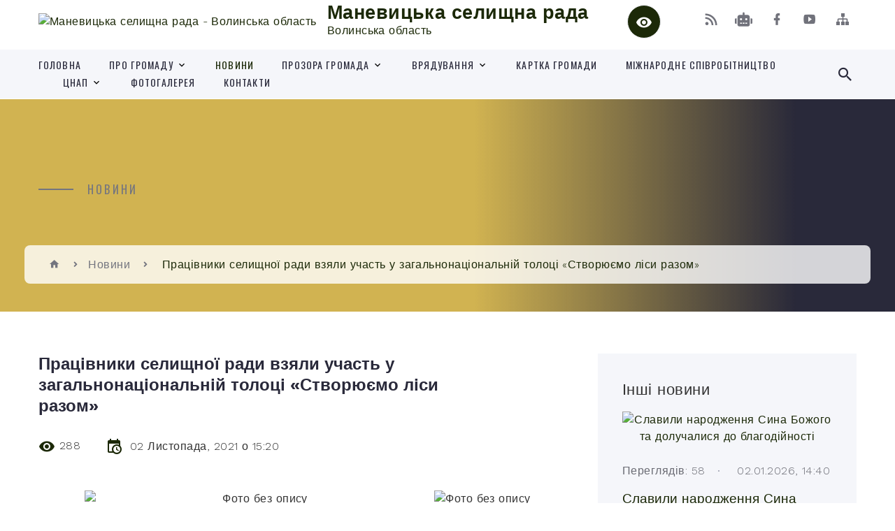

--- FILE ---
content_type: text/html; charset=UTF-8
request_url: https://mg.gov.ua/news/1636637313/
body_size: 15618
content:
<!DOCTYPE html>
<html class="wide wow-animation" lang="uk">
<head>
	<!--[if IE]><meta http-equiv="X-UA-Compatible" content="IE=edge"><![endif]-->
	<meta charset="utf-8">
	<meta name="viewport" content="width=device-width, initial-scale=1">
	<!--[if IE]><script>
		document.createElement('header');
		document.createElement('nav');
		document.createElement('main');
		document.createElement('section');
		document.createElement('article');
		document.createElement('aside');
		document.createElement('footer');
		document.createElement('figure');
		document.createElement('figcaption');
	</script><![endif]-->
	<title>Працівники селищної ради взяли участь у загальнонаціональній толоці «Створюємо ліси разом» | Маневицька селищна рада Волинська область</title>
	<meta name="description" content=". . Працівники Маневицької селищної ради завжди з задоволенням долучаються  та беруть участь у різних екологічних акціях, які проводяться на території Маневицької селищної ради. Так і нещодавно представники колективу разом з небайдужим">
	<meta name="keywords" content="Працівники, селищної, ради, взяли, участь, у, загальнонаціональній, толоці, «Створюємо, ліси, разом», |, Маневицька, селищна, рада, Волинська, область, 04333193">

	
		<meta property="og:image" content="https://rada.info/upload/users_files/04333193/e73d7450803fed0cf185c8805617fb2f.jpeg">
	<meta property="og:image:width" content="1024">
	<meta property="og:image:height" content="683">
			<meta property="og:title" content="Працівники селищної ради взяли участь у загальнонаціональній толоці «Створюємо ліси разом»">
				<meta property="og:type" content="article">
	<meta property="og:url" content="https://mg.gov.ua/news/1636637313/">
		
		<link rel="apple-touch-icon" sizes="57x57" href="https://gromada.org.ua/apple-icon-57x57.png">
	<link rel="apple-touch-icon" sizes="60x60" href="https://gromada.org.ua/apple-icon-60x60.png">
	<link rel="apple-touch-icon" sizes="72x72" href="https://gromada.org.ua/apple-icon-72x72.png">
	<link rel="apple-touch-icon" sizes="76x76" href="https://gromada.org.ua/apple-icon-76x76.png">
	<link rel="apple-touch-icon" sizes="114x114" href="https://gromada.org.ua/apple-icon-114x114.png">
	<link rel="apple-touch-icon" sizes="120x120" href="https://gromada.org.ua/apple-icon-120x120.png">
	<link rel="apple-touch-icon" sizes="144x144" href="https://gromada.org.ua/apple-icon-144x144.png">
	<link rel="apple-touch-icon" sizes="152x152" href="https://gromada.org.ua/apple-icon-152x152.png">
	<link rel="apple-touch-icon" sizes="180x180" href="https://gromada.org.ua/apple-icon-180x180.png">
	<link rel="icon" type="image/png" sizes="192x192"  href="https://gromada.org.ua/android-icon-192x192.png">
	<link rel="icon" type="image/png" sizes="32x32" href="https://gromada.org.ua/favicon-32x32.png">
	<link rel="icon" type="image/png" sizes="96x96" href="https://gromada.org.ua/favicon-96x96.png">
	<link rel="icon" type="image/png" sizes="16x16" href="https://gromada.org.ua/favicon-16x16.png">
	<link rel="manifest" href="https://gromada.org.ua/manifest.json">
	<meta name="msapplication-TileColor" content="#ffffff">
	<meta name="msapplication-TileImage" content="https://gromada.org.ua/ms-icon-144x144.png">
	<meta name="theme-color" content="#ffffff">
	
	
		<meta name="robots" content="">
		
    <link rel="stylesheet" href="https://fonts.googleapis.com/css?family=Work+Sans:300,700,800%7COswald:300,400,500">
	
    <link rel="preload" href="//gromada.org.ua/themes/2021_bar/css/styles_vip.css?v=2.97" as="style">
	<link rel="stylesheet" href="//gromada.org.ua/themes/2021_bar/css/styles_vip.css?v=2.97">
	<link rel="stylesheet" href="//gromada.org.ua/themes/2021_bar/css/103179/theme_vip.css?v=1767508872">
	
			<!--[if lt IE 9]>
	<script src="https://oss.maxcdn.com/html5shiv/3.7.2/html5shiv.min.js"></script>
	<script src="https://oss.maxcdn.com/respond/1.4.2/respond.min.js"></script>
	<![endif]-->
	<!--[if gte IE 9]>
	<style type="text/css">
		.gradient { filter: none; }
	</style>
	<![endif]-->

</head>
<body class="">

	<a href="#top_menu" class="skip-link link" aria-label="Перейти до головного меню (Alt+1)" accesskey="1">Перейти до головного меню (Alt+1)</a>
	<a href="#left_menu" class="skip-link link" aria-label="Перейти до бічного меню (Alt+2)" accesskey="2">Перейти до бічного меню (Alt+2)</a>
    <a href="#main_content" class="skip-link link" aria-label="Перейти до головного вмісту (Alt+3)" accesskey="3">Перейти до текстового вмісту (Alt+3)</a>



<div class="page">

	<!-- Page Header-->
	<header class="section page-header">
		<!-- RD Navbar-->
		<div class="rd-navbar-wrap">
			<nav class="rd-navbar rd-navbar-corporate" data-layout="rd-navbar-fixed" data-sm-layout="rd-navbar-fixed" data-md-layout="rd-navbar-fixed" data-md-device-layout="rd-navbar-fixed" data-lg-layout="rd-navbar-static" data-lg-device-layout="rd-navbar-fixed" data-xl-layout="rd-navbar-static" data-xl-device-layout="rd-navbar-static" data-xxl-layout="rd-navbar-static" data-xxl-device-layout="rd-navbar-static" data-lg-stick-up-offset="118px" data-xl-stick-up-offset="118px" data-xxl-stick-up-offset="118px" data-lg-stick-up="true" data-xl-stick-up="true" data-xxl-stick-up="true">
				<div class="rd-navbar-aside-outer">
					<div class="rd-navbar-aside">
						<!-- RD Navbar Panel-->
						<div class="rd-navbar-panel">
							<!-- RD Navbar Toggle-->
							<button class="rd-navbar-toggle" data-rd-navbar-toggle="#rd-navbar-nav-wrap-1" aria-label="Показати меню сайту"><span></span></button>
							<a class="rd-navbar-brand" href="https://mg.gov.ua/">
								<img src="https://rada.info/upload/users_files/04333193/gerb/герб.png" alt="Маневицька селищна рада - Волинська область" srcset="https://rada.info/upload/users_files/04333193/gerb/герб.png">
								<span>Маневицька селищна рада <br><small>Волинська область</small></span>
							</a>
						</div>
						<div class="rd-navbar-collapse">
							<button class="rd-navbar-collapse-toggle rd-navbar-fixed-element-1" data-rd-navbar-toggle="#rd-navbar-collapse-content-1"><span></span></button>
							<div class="rd-navbar-collapse-content" id="rd-navbar-collapse-content-1">
								<article class="unit align-items-center">
									<div class="unit-left"><a class="icon icon-md icon-modern mdi mdi-eye inverse" href="#" title="Режим високої контастності" onclick="return set_special('8b6f2beba1d658a19402726f130262fa7a3d5632');"></a></div>
								</article>
								<article class="align-items-center">
									<div class="unit-body">
										<ul class="list-0">
											<li class="social_links">
												<div class="group group-xs group-middle">
												
													<a class="icon icon-sm icon-creative mdi mdi-rss" href="https://gromada.org.ua/rss/103179/" rel="nofollow" target="_blank" title="RSS-стрічка новин"></a>
																										<a class="icon icon-sm icon-creative mdi mdi-robot" href="https://mg.gov.ua/feedback/#chat_bot" title="Наша громада в смартфоні"><i class="fas fa-robot"></i></a>
																																																				<a class="icon icon-sm icon-creative mdi mdi-facebook" href="https://www.facebook.com/%D0%9C%D0%B0%D0%BD%D0%B5%D0%B2%D0%B8%D1%86%D1%8C%D0%BA%D0%B0-%D1%81%D0%B5%D0%BB%D0%B8%D1%89%D0%BD%D0%B0-%D1%80%D0%B0%D0%B4%D0%B0-104546381366337/" rel="nofollow" target="_blank" title="Наша сторінка у Facebook"></a>																										<a class="icon icon-sm icon-creative mdi mdi-youtube-play" href="https://www.youtube.com/channel/UCrenubULmlD8k7PwBgtAYeQ" rel="nofollow" target="_blank" title="Канал у Youtube"></a>													<a class="icon icon-sm icon-creative mdi mdi-sitemap" href="https://mg.gov.ua/sitemap/" rel="nofollow" target="_blank" title="Мапа сайту"></a>
													
												</div>
											</li>
																					</ul>
									</div>
								</article>
							</div>
						</div>
					</div>
				</div>
				<div class="rd-navbar-main-outer" id="top_menu">
					<div class="rd-navbar-main">
						<div class="rd-navbar-nav-wrap" id="rd-navbar-nav-wrap-1">
							<!-- RD Navbar Search-->
							<div class="rd-navbar-search" id="rd-navbar-search-1">
								<button class="rd-navbar-search-toggle" data-rd-navbar-toggle="#rd-navbar-search-1" aria-label="Показати форму для пошуку"><span></span></button>
								<form class="rd-search" action="https://mg.gov.ua/search/" data-search-live="rd-search-results-live-1" method="GET">
									<div class="form-wrap">
										<label class="form-label" for="rd-navbar-search-form-input-1">Пошук...</label>
										<input class="form-input rd-navbar-search-form-input" id="rd-navbar-search-form-input-1" type="text" name="q" aria-label="Введіть пошукову фразу" autocomplete="off">
									</div>
									<button name="gAction" value="y" class="rd-search-form-submit far fa-search" type="submit" aria-label="Здійснити пошук"></button>
								</form>
							</div>
							<!-- RD Navbar Nav-->
							<ul class="rd-navbar-nav">
																<li class="rd-nav-item">
									<a class="rd-nav-link" href="https://mg.gov.ua/main/">Головна</a>
																	</li>
																<li class="rd-nav-item">
									<a class="rd-nav-link" href="https://mg.gov.ua/pro-gromadu-10-49-00-01-12-2022/">Про громаду</a>
																		<ul class="rd-menu rd-navbar-dropdown">
																				<li class="rd-dropdown-item">
											<a class="rd-dropdown-link" href="https://mg.gov.ua/simvolika-gromadi-10-59-00-01-12-2022/">Символіка громади</a>
																					</li>
																				<li class="rd-dropdown-item">
											<a class="rd-dropdown-link" href="https://mg.gov.ua/pasport-teritorialnoi-gromadi-10-59-53-01-12-2022/">Паспорт територіальної громади</a>
																					</li>
																				<li class="rd-dropdown-item">
											<a class="rd-dropdown-link" href="https://mg.gov.ua/strategiya-rozvitku-manevickoi-selischnoi-teritorialnoi-gromadi-10-33-53-05-03-2024/">Стратегія розвитку Маневицької селищної  територіальної громади</a>
																					</li>
																				<li class="rd-dropdown-item">
											<a class="rd-dropdown-link" href="https://mg.gov.ua/investicijnij-pasport-gromadi-14-38-11-30-01-2025/">Інвестиційний паспорт громади</a>
																					</li>
																				<li class="rd-dropdown-item">
											<a class="rd-dropdown-link" href="https://mg.gov.ua/informaciya-pro-investicijno-privablivi-dilyanki-16-16-05-08-04-2025/">Інформація про інвестиційно привабливі ділянки</a>
																					</li>
																													</ul>
																	</li>
																<li class="rd-nav-item active">
									<a class="rd-nav-link" href="https://mg.gov.ua/news/">Новини</a>
																	</li>
																<li class="rd-nav-item">
									<a class="rd-nav-link" href="https://mg.gov.ua/prozora-gromada-11-49-28-03-11-2021/">Прозора громада</a>
																		<ul class="rd-menu rd-navbar-dropdown">
																				<li class="rd-dropdown-item">
											<a class="rd-dropdown-link" href="https://mg.gov.ua/docs/">Офіційні документи Маневицької селищної ради</a>
																					</li>
																				<li class="rd-dropdown-item">
											<a class="rd-dropdown-link" href="https://mg.gov.ua/grafiki-prijomu-gromadyan-15-52-33-08-11-2021/">Графіки прийому громадян</a>
																					</li>
																				<li class="rd-dropdown-item">
											<a class="rd-dropdown-link" href="https://mg.gov.ua/pro-ochischennya-vladi-15-09-39-08-11-2021/">Про очищення влади</a>
																					</li>
																				<li class="rd-dropdown-item">
											<a class="rd-dropdown-link" href="https://mg.gov.ua/normativnopravova-baza-11-49-01-09-11-2021/">Нормативно-правова база</a>
																					</li>
																				<li class="rd-dropdown-item">
											<a class="rd-dropdown-link" href="https://mg.gov.ua/konkursi-na-zamischennya-vakantnih-12-39-37-14-02-2022/">Конкурси на заміщення вакантних посад</a>
																					</li>
																				<li class="rd-dropdown-item">
											<a class="rd-dropdown-link" href="https://mg.gov.ua/konsultacii-z-gromadskistju-08-23-56-27-09-2022/">Консультації з громадськістю</a>
																					</li>
																				<li class="rd-dropdown-item">
											<a class="rd-dropdown-link" href="https://mg.gov.ua/pasporti-bjudzhetnih-program-15-32-48-04-02-2022/">Паспорти бюджетних програм</a>
																					</li>
																				<li class="rd-dropdown-item">
											<a class="rd-dropdown-link" href="https://mg.gov.ua/regulyatorna-diyalnist-08-24-15-01-12-2021/">Регуляторна діяльність</a>
																						<ul class="rd-menu rd-navbar-dropdown">
																								<li class="rd-dropdown-item">
													<a class="rd-dropdown-link active" href="https://mg.gov.ua/planuvannya-regulyatornoi-diyalnosti-08-24-58-01-12-2021/">Планування регуляторної діяльності</a>
												</li>
																								<li class="rd-dropdown-item">
													<a class="rd-dropdown-link active" href="https://mg.gov.ua/opriljudnennya-proektiv-regulyatornih-aktiv-08-25-25-01-12-2021/">Оприлюднення проектів регуляторних актів</a>
												</li>
																								<li class="rd-dropdown-item">
													<a class="rd-dropdown-link active" href="https://mg.gov.ua/proekti-regulyatornih-aktiv-11-05-54-28-03-2024/">Проєкти регуляторних актів</a>
												</li>
																																			</ul>
																					</li>
																				<li class="rd-dropdown-item">
											<a class="rd-dropdown-link" href="https://mg.gov.ua/dogovori-11-11-56-08-12-2021/">Договори</a>
																					</li>
																				<li class="rd-dropdown-item">
											<a class="rd-dropdown-link" href="https://mg.gov.ua/derzhavni-zakupivli-16-31-18-17-11-2021/">Державні закупівлі</a>
																					</li>
																				<li class="rd-dropdown-item">
											<a class="rd-dropdown-link" href="https://mg.gov.ua/gromadski-obgovorennya-16-56-59-27-07-2023/">Громадські обговорення</a>
																					</li>
																				<li class="rd-dropdown-item">
											<a class="rd-dropdown-link" href="https://mg.gov.ua/rishennya-prijnyati-zborami-spivvlasnikiv-schodo-upravlinnya-bagatokvartirnim-budinkom-14-38-02-11-05-2023/">Рішення, прийняті зборами співвласників щодо управління багатоквартирним будинком</a>
																					</li>
																													</ul>
																	</li>
																<li class="rd-nav-item">
									<a class="rd-nav-link" href="https://mg.gov.ua/vryaduvannya-14-40-11-16-06-2021/">Врядування</a>
																		<ul class="rd-menu rd-navbar-dropdown">
																				<li class="rd-dropdown-item">
											<a class="rd-dropdown-link" href="https://mg.gov.ua/golova-radi-14-40-59-16-06-2021/">Селищний голова</a>
																					</li>
																				<li class="rd-dropdown-item">
											<a class="rd-dropdown-link" href="https://mg.gov.ua/kerivnij-sklad-vikonavchih-organiv-selischnoi-radi-08-19-23-27-07-2021/">Керівний склад виконавчих органів селищної ради</a>
																						<ul class="rd-menu rd-navbar-dropdown">
																								<li class="rd-dropdown-item">
													<a class="rd-dropdown-link active" href="https://mg.gov.ua/sekretar-selischnoi-radi-08-19-47-27-07-2021/">Секретар селищної ради</a>
												</li>
																								<li class="rd-dropdown-item">
													<a class="rd-dropdown-link active" href="https://mg.gov.ua/pershij-zastupnik-selischnogo-golovi-z-pitan-diyalnosti-vikonavchih-organiv-08-20-20-27-07-2021/">Перший заступник селищного голови з питань діяльності виконавчих органів</a>
												</li>
																								<li class="rd-dropdown-item">
													<a class="rd-dropdown-link active" href="https://mg.gov.ua/zastupnik-selischnogo-golovi-z-pitan-diyalnosti-vikonavchih-organiv-08-21-23-27-07-2021/">Заступник селищного голови з питань діяльності виконавчих органів</a>
												</li>
																								<li class="rd-dropdown-item">
													<a class="rd-dropdown-link active" href="https://mg.gov.ua/kerujuchij-spravami-sekretar-vikonavchogo-komitetu-08-22-07-27-07-2021/">Керуючий справами (секретар) виконавчого комітету</a>
												</li>
																																			</ul>
																					</li>
																				<li class="rd-dropdown-item">
											<a class="rd-dropdown-link" href="https://mg.gov.ua/deputatskij-korpus-08-22-51-27-07-2021/">Депутатський корпус</a>
																						<ul class="rd-menu rd-navbar-dropdown">
																								<li class="rd-dropdown-item">
													<a class="rd-dropdown-link active" href="https://mg.gov.ua/spisok-deputativ-12-40-54-01-11-2021/">Список депутатів</a>
												</li>
																								<li class="rd-dropdown-item">
													<a class="rd-dropdown-link active" href="https://mg.gov.ua/zakriplennya-deputativ-manevickoi-selischnoi-radi-8-sklikannya-za-okremimi-teritoriyami-scho-nalezhat-manevickij-teritorialnij-gromadi-15-41-29-29-09-/">Закріплення депутатів Маневицької селищної ради 8 скликання за окремими територіями , що належать Маневицькій територіальній громаді</a>
												</li>
																								<li class="rd-dropdown-item">
													<a class="rd-dropdown-link active" href="https://mg.gov.ua/zviti-deputativ-13-58-09-21-02-2022/">Звіти депутатів</a>
												</li>
																																			</ul>
																					</li>
																				<li class="rd-dropdown-item">
											<a class="rd-dropdown-link" href="https://mg.gov.ua/vikonavchij-komitet-08-26-12-27-07-2021/">Виконавчий комітет</a>
																					</li>
																				<li class="rd-dropdown-item">
											<a class="rd-dropdown-link" href="https://mg.gov.ua/starosti-08-30-02-27-07-2021/">Старости</a>
																					</li>
																				<li class="rd-dropdown-item">
											<a class="rd-dropdown-link" href="https://mg.gov.ua/postijni-profilni-komisii-08-37-44-27-07-2021/">Постійні профільні комісії</a>
																					</li>
																				<li class="rd-dropdown-item">
											<a class="rd-dropdown-link" href="https://mg.gov.ua/vikonavchi-organi-selischnoi-radi-14-28-40-09-11-2021/">Виконавчі органи селищної ради</a>
																					</li>
																													</ul>
																	</li>
																<li class="rd-nav-item">
									<a class="rd-nav-link" href="https://mg.gov.ua/structure/">Картка громади</a>
																	</li>
																<li class="rd-nav-item">
									<a class="rd-nav-link" href="https://mg.gov.ua/mizhnarodne-spivrobitnictvo-14-12-45-18-09-2024/">Міжнародне співробітництво</a>
																	</li>
																<li class="rd-nav-item">
									<a class="rd-nav-link" href="https://mg.gov.ua/cnap-14-08-29-26-10-2021/">ЦНАП</a>
																		<ul class="rd-menu rd-navbar-dropdown">
																				<li class="rd-dropdown-item">
											<a class="rd-dropdown-link" href="https://mg.gov.ua/zagalna-informaciya-14-09-38-26-10-2021/">Загальна інформація</a>
																					</li>
																				<li class="rd-dropdown-item">
											<a class="rd-dropdown-link" href="https://mg.gov.ua/perelik-administrativnih-poslug-10-04-35-04-11-2021/">Перелік адміністративних послуг</a>
																					</li>
																				<li class="rd-dropdown-item">
											<a class="rd-dropdown-link" href="https://mg.gov.ua/portal-derzhavnih-elektronnih-poslug-16-55-56-10-11-2021/">Портал державних електронних послуг</a>
																					</li>
																				<li class="rd-dropdown-item">
											<a class="rd-dropdown-link" href="https://mg.gov.ua/video-15-36-23-28-01-2022/">Відео</a>
																					</li>
																				<li class="rd-dropdown-item">
											<a class="rd-dropdown-link" href="https://mg.gov.ua/polozhennya-pro-viddil-centr-nadannya-administrativnih-poslug-vikonavchogo-komitetu-manevickoi-selischnoi-radi-11-55-13-11-11-2021/">Положення про відділ «Центр надання адміністративних послуг»  виконавчого комітету Маневицької селищної ради</a>
																					</li>
																				<li class="rd-dropdown-item">
											<a class="rd-dropdown-link" href="https://mg.gov.ua/reglament-viddilu-centr-nadannya-administrativnih-poslug-vikonavchogo-komitetu-manevickoi-selischnoi-radi-11-17-31-28-05-2025/">Регламент відділу «Центр надання адміністративних послуг» виконавчого комітету Маневицької селищної ради</a>
																					</li>
																				<li class="rd-dropdown-item">
											<a class="rd-dropdown-link" href="https://mg.gov.ua/pro-stvorennya-viddilu-centr-nadannya-administrativnih-poslug-vikonavchogo-komitetu-manevickoi-selischnoi-radi-ta-zatverdzhennya-polozhennya-11-19-26-28-05-2025/">Рішення Маневицької селищної ради "Про створення відділу «Центр надання адміністративних послуг» виконавчого комітету Маневицької селищної ради та затвердження Положення про відділ «Центр надання адміністративних послуг» виконавчого комітету Маневиць</a>
																					</li>
																													</ul>
																	</li>
																<li class="rd-nav-item">
									<a class="rd-nav-link" href="https://mg.gov.ua/photo/">Фотогалерея</a>
																	</li>
																<li class="rd-nav-item">
									<a class="rd-nav-link" href="https://mg.gov.ua/feedback/">Контакти</a>
																	</li>
																							</ul>
						</div>
					</div>
				</div>
			</nav>
		</div>
	</header>

		<section class="breadcrumbs-custom bg-image" style="background-image: url(https://rada.info/upload/users_files/04333193/backgrounds/IMG_5739.jpg);">
		<div class="breadcrumbs-custom-inner">
			<div class="container breadcrumbs-custom-container">
				<div class="breadcrumbs-custom-main">
										<h6 class="breadcrumbs-custom-subtitle title-decorated">Новини</h6>
									</div>
				<ul class="breadcrumbs-custom-path"><li><a href="https://mg.gov.ua/" title="Головна сторінка"><span class="icon mdi mdi-home"></span></a></li><li><a href="https://mg.gov.ua/news/" aria-current="page">Новини</a></li> <li class="active">Працівники селищної ради взяли участь у загальнонаціональній толоці «Створюємо ліси разом»</li></ul>
			</div>
		</div>
	</section>
	
	<div id="main_content">
						<section class="section section-sm">
	<div class="container">
		<div class="row row-50">
			<div class="col-lg-8">

				<article class="post-creative bar_content">
					<h1 class="post-creative-title">Працівники селищної ради взяли участь у загальнонаціональній толоці «Створюємо ліси разом»</h1>
					<ul class="post-creative-meta margin_b_45">
						<li>
							<span class="icon mdi mdi-eye"></span>
							288
						</li>
						<li>
							<span class="icon mdi mdi-calendar-clock"></span>
							<time datetime="2021">02 Листопада, 2021 о 15:20</time>
						</li>
											</ul>

					
					
					<main>
					<p style="text-align: center;"><img alt="Фото без опису"  alt="" src="https://rada.info/upload/users_files/04333193/e73d7450803fed0cf185c8805617fb2f.jpeg" style="width: 500px; height: 333px;" /><img alt="Фото без опису"  alt="" src="http://manevychirada.com.ua/wp-content/uploads/2021/11/44B7D623-79C8-4CFB-AA49-55DBD9E81950-1024x683.jpeg" /></p>

<p>Працівники Маневицької селищної ради завжди з задоволенням долучаються&nbsp; та беруть участь у різних екологічних акціях, які проводяться на території Маневицької селищної ради. Так і нещодавно представники колективу разом з небайдужими жителями селища та працівниками лісового господарства долучилися до акції &laquo;Створюємо ліси разом&raquo; в рамках програми Президента України &laquo;Зелена країна&raquo;, де на території Маневицького лісництва в&nbsp; кварталі №22 на площі 1.8 га спільними зусиллями було висаджено більше 14 тисяч сіянців сосни та берези.</p>

<p style="text-align: center;"><img alt="Фото без опису"  alt="" src="https://rada.info/upload/users_files/04333193/10a0b48f06135b664a8c2e0827e8a563.jpeg" style="width: 500px; height: 333px;" /><img alt="Фото без опису"  alt="" src="https://rada.info/upload/users_files/04333193/3d93fffc14e6145c47e2ee3024647712.jpeg" style="width: 500px; height: 750px;" /><img alt="Фото без опису"  alt="" src="https://rada.info/upload/users_files/04333193/a029f79b7f1e6df8cde313e48c25693d.jpeg" style="width: 500px; height: 333px;" /><img alt="Фото без опису"  alt="" src="https://rada.info/upload/users_files/04333193/c2678bb2702362414dbc1e56503130e5.jpeg" style="width: 500px; height: 333px;" /><a href="http://vlada.pp.ua/goto/aHR0cDovL21hbmV2eWNoaXJhZGEuY29tLnVhL3dwLWNvbnRlbnQvdXBsb2Fkcy8yMDIxLzExLzdBODk0OTNBLUY3NTktNEQ4RC1CNEI4LUZCQjNCNDBCQjM2RC5qcGVn/" target="_blank" rel="nofollow"> </a></p>
					</main>

					<div class="clearfix"></div>

					
					<ul class="post-creative-footer">
						<li><a href="https://mg.gov.ua/news/" class="button button-sm button-primary button-winona">&laquo; повернутися</a></li>
												<li>Сподобалась новина? Поширте:</li>
						<li>
							<div class="group group-xs group-middle">
																<a data-type="fb" class="social_share icon icon-sm icon-creative mdi mdi-facebook" onclick="window.open('https://www.facebook.com/sharer/sharer.php?u=https://mg.gov.ua/news/1636637313/', '', 'toolbar=0,status=0,scrollbars=1,width=626,height=436'); return false;" href="#" rel="nofollow" title="Поширити у Facebook"></a>
								<a data-type="tw" class="social_share icon icon-sm icon-creative mdi mdi-twitter" onclick="window.open('https://twitter.com/intent/tweet?url=https://mg.gov.ua/news/1636637313/&text=%D0%9F%D1%80%D0%B0%D1%86%D1%96%D0%B2%D0%BD%D0%B8%D0%BA%D0%B8+%D1%81%D0%B5%D0%BB%D0%B8%D1%89%D0%BD%D0%BE%D1%97+%D1%80%D0%B0%D0%B4%D0%B8+%D0%B2%D0%B7%D1%8F%D0%BB%D0%B8+%D1%83%D1%87%D0%B0%D1%81%D1%82%D1%8C+%D1%83+%D0%B7%D0%B0%D0%B3%D0%B0%D0%BB%D1%8C%D0%BD%D0%BE%D0%BD%D0%B0%D1%86%D1%96%D0%BE%D0%BD%D0%B0%D0%BB%D1%8C%D0%BD%D1%96%D0%B9+%D1%82%D0%BE%D0%BB%D0%BE%D1%86%D1%96+%C2%AB%D0%A1%D1%82%D0%B2%D0%BE%D1%80%D1%8E%D1%94%D0%BC%D0%BE+%D0%BB%D1%96%D1%81%D0%B8+%D1%80%D0%B0%D0%B7%D0%BE%D0%BC%C2%BB', '', 'toolbar=0,status=0,scrollbars=1,width=626,height=436'); return false;" href="#" rel="nofollow" title="Поширити у Twitter"></a>
								<a onclick="window.print(); return false;" rel="nofollow" class="icon icon-sm icon-creative mdi mdi-printer" href="#" title="Надрукувати"></a>
							</div>
						</li>
											</ul>
					
				</article>

				
			</div>

						<div class="col-lg-4">
				
				<div class="profile-thin">

					<div class="aside-title">Інші новини</div>

										<article class="post-classic">
						<a class="post-classic-media" href="https://mg.gov.ua/news/1767357727/">
														<img src="https://rada.info/upload/users_files/04333193/2a36a28da130667dfb4ccb6e91f14724.jpg" alt="Славили народження Сина Божого та долучалися до благодійності">
																				</a>
						<ul class="post-classic-meta">
							<li>Переглядів: 58</li>
	                        <li>
	                          <time datetime="2026">02.01.2026, 14:40</time>
	                        </li>
						</ul>
						<h4 class="post-modern-title"><a href="https://mg.gov.ua/news/1767357727/">Славили народження Сина Божого та долучалися до благодійності</a></h4>
					</article>
										<article class="post-classic">
						<a class="post-classic-media" href="https://mg.gov.ua/news/1767171456/">
														<img src="https://rada.info/upload/users_files/04333193/e1ca3cfa8bfcb7e7bd73abf3512353ac.jpg" alt="Азартні ігри – це лише розвага">
																				</a>
						<ul class="post-classic-meta">
							<li>Переглядів: 22</li>
	                        <li>
	                          <time datetime="2025">31.12.2025, 10:55</time>
	                        </li>
						</ul>
						<h4 class="post-modern-title"><a href="https://mg.gov.ua/news/1767171456/">Азартні ігри – це лише розвага</a></h4>
					</article>
										<article class="post-classic">
						<a class="post-classic-media" href="https://mg.gov.ua/news/1767090678/">
														<img src="https://rada.info/upload/users_files/04333193/9284edbd88fdb0d76926e0ccb81c0ed3.jpg" alt="Розпочався прийом заявок на Національний конкурс «Благодійна Україна-2025»">
																				</a>
						<ul class="post-classic-meta">
							<li>Переглядів: 20</li>
	                        <li>
	                          <time datetime="2025">30.12.2025, 12:20</time>
	                        </li>
						</ul>
						<h4 class="post-modern-title"><a href="https://mg.gov.ua/news/1767090678/">Розпочався прийом заявок на Національний конкурс «Благодійна Україна-2025»</a></h4>
					</article>
					
					<p><a href="https://mg.gov.ua/news/" class="button button-sm button-primary button-winona">Всі новини</a></p>

				</div>
				
				<div id="banner_block" class="margin_t_45">

					
					<p><a rel="nofollow" href="https://www.dcz.gov.ua/other/onewindow"><img alt="Фото без опису" src="https://rada.info/upload/users_files/04333193/4172314967a90704589810119b2f98fc.jpg" style="width: 150px; height: 150px;" /></a>&nbsp; &nbsp; &nbsp; &nbsp; &nbsp; &nbsp; &nbsp; &nbsp; &nbsp;&nbsp;<a rel="nofollow" href="https://www.youtube.com/channel/UCrenubULmlD8k7PwBgtAYeQ"><img alt="Фото без опису" src="https://rada.info/upload/users_files/04333193/e81bb17a772261a36504dd5b55925dc2.jpg" style="width: 190px; height: 169px;" /></a></p>

<p>&nbsp; &nbsp; &nbsp; &nbsp; &nbsp; &nbsp; &nbsp; &nbsp; &nbsp; &nbsp; &nbsp; &nbsp; &nbsp; &nbsp; &nbsp; &nbsp; &nbsp; &nbsp; &nbsp; &nbsp; &nbsp; &nbsp; &nbsp; &nbsp; &nbsp; &nbsp; &nbsp; &nbsp; &nbsp; &nbsp; &nbsp; &nbsp; &nbsp; &nbsp; &nbsp;&nbsp;<a rel="nofollow" href="https://www.youtube.com/channel/UCrenubULmlD8k7PwBgtAYeQ">&nbsp; Youtube канал<br />
&nbsp; &nbsp; &nbsp; &nbsp; &nbsp; &nbsp; &nbsp; &nbsp; &nbsp; &nbsp; &nbsp; &nbsp; &nbsp; &nbsp; &nbsp; &nbsp; &nbsp; &nbsp; &nbsp; &nbsp; &nbsp; &nbsp; &nbsp; &nbsp; &nbsp; &nbsp; &nbsp; &nbsp; &nbsp; &nbsp; &nbsp;&nbsp;Маневицької селищної ради</a></p>

<p>&nbsp;</p>

<div class="youtube-embed-wrapper" style="position:relative;padding-bottom:56.25%;padding-top:30px;height:0;overflow:hidden">
<div class="youtube-embed-wrapper" style="position: relative; padding-bottom: 56.25%; padding-top: 30px; height: 0px; overflow: hidden; text-align: center;">&nbsp;</div>

<div class="youtube-embed-wrapper" style="position: relative; padding-bottom: 56.25%; padding-top: 30px; height: 0px; overflow: hidden; text-align: center;">&nbsp;</div>

<div class="youtube-embed-wrapper" style="position: relative; padding-bottom: 56.25%; padding-top: 30px; height: 0px; overflow: hidden; text-align: center;">&nbsp;</div>

<div class="youtube-embed-wrapper" style="position: relative; padding-bottom: 56.25%; padding-top: 30px; height: 0px; overflow: hidden; text-align: center;">&nbsp;</div>

<div class="youtube-embed-wrapper" style="position: relative; padding-bottom: 56.25%; padding-top: 30px; height: 0px; overflow: hidden; text-align: center;">&nbsp;</div>

<div class="youtube-embed-wrapper" style="position: relative; padding-bottom: 56.25%; padding-top: 30px; height: 0px; overflow: hidden; text-align: center;"><a rel="nofollow" href="https://docs.google.com/forms/d/e/1FAIpQLSfClNGzIOnoeHG4rkgUFxBbfFyX2xqBVR1WgPRAA8OcPOw1qg/viewform?vc=0&amp;c=0&amp;w=1&amp;flr=0"><img alt="Фото без опису" src="https://rada.info/upload/users_files/04333193/21a3d4801d35cde58c6aaa98e85a872e.jpg" style="width: 410px; height: 123px;" /></a></div>

<div class="youtube-embed-wrapper" style="position:relative;padding-bottom:56.25%;padding-top:30px;height:0;overflow:hidden">
<p>&nbsp;</p>
</div>

<div class="youtube-embed-wrapper" style="position:relative;padding-bottom:56.25%;padding-top:30px;height:0;overflow:hidden">
<div class="youtube-embed-wrapper" style="position:relative;padding-bottom:56.25%;padding-top:30px;height:0;overflow:hidden">
<div class="youtube-embed-wrapper" style="position:relative;padding-bottom:56.25%;padding-top:30px;height:0;overflow:hidden"><iframe allowfullscreen="" data-sandbox="" frameborder="0" height="360" data-sandbox="" src="https://www.youtube.com/embed/iH5zVS0SKvU" style="position:absolute;top:0;left:0;width:100%;height:100%" width="640"></iframe></div>

<div class="youtube-embed-wrapper" style="position:relative;padding-bottom:56.25%;padding-top:30px;height:0;overflow:hidden"><iframe allowfullscreen="" data-sandbox="" frameborder="0" height="360" data-sandbox="" src="https://www.youtube.com/embed/yFkyoZzBvNs" style="position:absolute;top:0;left:0;width:100%;height:100%" width="640"></iframe></div>

<p>&nbsp;</p>
</div>

<div class="youtube-embed-wrapper" style="position:relative;padding-bottom:56.25%;padding-top:30px;height:0;overflow:hidden">&nbsp;</div>
</div>
</div>
					<div class="clearfix"></div>

					
					<div class="clearfix"></div>

				</div>
				
			</div>
			
		</div>
	</div>
</section>

<section class="section section-sm bg-gray-100 right_menu_b" id="left_menu">
	<div class="container">
		
        <div class="owl-carousel owl-carousel-centered-pagination" data-items="1" data-sm-items="2" data-md-items="3" data-lg-items="4" data-dots="true" data-stage-padding="0" data-loop="false" data-margin="30" data-mouse-drag="true">
			            <div class="item">
				<h5><a href="https://mg.gov.ua/vikonavchi-organi-selischnoi-radi-07-59-33-07-07-2021/">Виконавчі органи ради</a></h5>
								<ul>
										<li>
						<a href="https://mg.gov.ua/zagalnij-viddil-08-00-02-07-07-2021/">Загальний відділ</a>
					</li>
										<li>
						<a href="https://mg.gov.ua/viddil-organizacijnoi-roboti-ta-informacijnih-tehnologij-08-10-54-07-07-2021/">Відділ організаційної роботи та інформаційних технологій</a>
					</li>
										<li>
						<a href="https://mg.gov.ua/viddil-mistobuduvannya-ta-arhitekturi-14-47-07-06-10-2021/">Відділ містобудування та архітектури</a>
					</li>
										<li>
						<a href="https://mg.gov.ua/viddil-pravovogo-zabezpechennya-ta-upravlinnya-personalom-vikonavchogo-komitetu-manevickoi-selischnoi-radi-08-04-42-27-07-2021/">Відділ правового забезпечення та управління персоналом</a>
					</li>
										<li>
						<a href="https://mg.gov.ua/sektor-civilnogo-zahistu-mobilizacijnoi-ta-oboronnoi-roboti-08-05-26-27-07-2021/">Сектор цивільного захисту, мобілізаційної та оборонної роботи</a>
					</li>
										<li>
						<a href="https://mg.gov.ua/viddil-zemlekoristuvannya-kadastru-ekologichnoi-bezpeki-vikonavchogo-komitetu-manevickoi-selischnoi-radi-08-05-52-27-07-2021/">Відділ землекористування, кадастру, екологічної безпеки</a>
					</li>
										<li>
						<a href="https://mg.gov.ua/viddil-sluzhba-u-spravah-ditej-vikonavchogo-komitetu-manevickoi-selischnoi-radi-08-06-19-27-07-2021/">Відділ «Служба у справах дітей»</a>
					</li>
										<li>
						<a href="https://mg.gov.ua/viddil-centr-nadannya-administrativnih-poslug-vikonavchogo-komitetu-manevickoi-selischnoi-radi-08-06-38-27-07-2021/">Відділ «Центр надання адміністративних послуг»</a>
					</li>
										<li>
						<a href="https://mg.gov.ua/viddil-buhgalterskogo-obliku-zvitnosti-kontrolju-ta-gospodarskogo-zabezpechennya-vikonavchogo-komitetu-manevickoi-selischnoi-radi-08-07-00-27-07-2021/">Відділ бухгалтерського обліку, звітності, контролю та господарського забезпечення</a>
					</li>
										<li>
						<a href="https://mg.gov.ua/viddil-socialnogo-zahistu-naselennya-08-13-45-27-07-2021/">Відділ соціального захисту та ветеранської політики</a>
					</li>
										<li>
						<a href="https://mg.gov.ua/upravlinnya-finansiv-08-14-17-27-07-2021/">Управління фінансів</a>
					</li>
										<li>
						<a href="https://mg.gov.ua/viddil-osviti-molodi-ta-sportu-08-14-52-27-07-2021/">Відділ освіти, молоді та спорту</a>
					</li>
										<li>
						<a href="https://mg.gov.ua/viddil-kulturi-ta-turizmu-08-15-19-27-07-2021/">Відділ культури та туризму</a>
					</li>
										<li>
						<a href="https://mg.gov.ua/viddil-regionalnogo-rozvitku-investicij-ta-proektnoi-diyalnosti-vikonavchogo-komitetu-manevickoi-selischnoi-radi-14-21-02-11-11-2021/">Відділ регіонального розвитку, інвестицій та проектної діяльності</a>
					</li>
										<li>
						<a href="https://mg.gov.ua/trudovij-arhiv-manevickoi-selischnoi-radi-14-23-06-11-11-2021/">Трудовий архів Маневицької селищної ради</a>
					</li>
										<li>
						<a href="https://mg.gov.ua/viddil-kapitalnogo-budivnictva-zhitlovokomunalnogo-gospodarstva-blagoustroju-rozvitku-infrastrukturi-ta-komunalnoi-vlasnosti-14-36-08-11-11-2021/">Відділ капітального будівництва, житлово-комунального господарства, благоустрою розвитку інфраструктури та комунальної власності</a>
					</li>
														</ul>
				            </div>
			            <div class="item">
				<h5><a href="https://mg.gov.ua/ogoloshennya-16-03-09-10-11-2021/">Оголошення</a></h5>
				            </div>
			            <div class="item">
				<h5><a href="https://mg.gov.ua/oficijni-dokumenti-manevickoi-selischnoi-radi-16-01-00-29-11-2021/">Офіційні документи Маневицької селищної ради</a></h5>
				            </div>
			            <div class="item">
				<h5><a href="https://mg.gov.ua/video-12-07-30-03-12-2021/">Відео</a></h5>
				            </div>
			            <div class="item">
				<h5><a href="https://mg.gov.ua/informaciya-schodo-fondu-viplati-zarobitnoi-plati-13-57-42-20-07-2023/">Інформація щодо фонду виплати заробітної плати</a></h5>
				            </div>
			            <div class="item">
				<h5><a href="https://mg.gov.ua/civilnij-zahist-12-10-08-14-02-2022/">Цивільний захист</a></h5>
				            </div>
			            <div class="item">
				<h5><a href="https://mg.gov.ua/teritorialnij-centr-socialnogo-obslugovuvannya-nadannya-socialnih-poslug-manevickoi-selischnoi-radi-11-23-37-03-07-2023/">Територіальний центр соціального обслуговування (надання соціальних послуг) Маневицької селищної ради</a></h5>
				            </div>
			            <div class="item">
				<h5><a href="https://mg.gov.ua/sluzhba-zajnyatosti-informue-10-26-07-28-01-2022/">СЛУЖБА ЗАЙНЯТОСТІ ІНФОРМУЄ</a></h5>
				            </div>
			            <div class="item">
				<h5><a href="https://mg.gov.ua/perelik-zahisnih-sporud-civilnogo-zahistu-manevickoi-selischnoi-radi-11-26-48-22-07-2022/">Перелік захисних споруд  цивільного захисту Маневицької селищної ради</a></h5>
				            </div>
			            <div class="item">
				<h5><a href="https://mg.gov.ua/vstanovlennya-miscevih-podatkiv-ta-zboriv-na-teritorii-manevickoi-selischnoi-teritorialnoi-gromadi-15-07-32-20-06-2022/">Встановлення місцевих податків та зборів на території Маневицької селищної територіальної громади</a></h5>
				            </div>
			            <div class="item">
				<h5><a href="https://mg.gov.ua/viznachennya-avtomobilnogo-pereviznika-na-mizhmiskomu-avtobusnomu-marshruti-12-29-30-01-07-2022/">Визначення автомобільного перевізника на міжміському автобусному маршруті</a></h5>
				            </div>
			            <div class="item">
				<h5><a href="https://mg.gov.ua/kiberbezpeka-pamyatki-instrukcii-rekomendacii-10-40-32-22-03-2023/">Кібербезпека: пам'ятки, інструкції, рекомендації</a></h5>
				            </div>
			            <div class="item">
				<h5><a href="https://mg.gov.ua/videozapisi-plenarnih-zasidan-zasidan-postijnih-komisij-selischnoi-radi-16-00-47-02-04-2025/">Відеозаписи пленарних засідань, засідань постійних комісій селищної ради</a></h5>
				            </div>
			            <div class="item">
				<h5><a href="https://mg.gov.ua/miscevij-plan-upravlinnya-vidhodami-manevickoi-teritorialnoi-gromadi-11-21-24-10-09-2024/">Місцевий план управління відходами Маневицької територіальної громади</a></h5>
				            </div>
			            <div class="item">
				<h5><a href="https://mg.gov.ua/probaciya-14-52-16-28-11-2025/">Пробація</a></h5>
				            </div>
			            <div class="item">
				<h5><a href="https://mg.gov.ua/do-uvagi-vpo-15-39-10-16-08-2023/">До уваги ВПО</a></h5>
				            </div>
			            <div class="item">
				<h5><a href="https://mg.gov.ua/publichni-investicii-11-00-13-03-11-2025/">Публічні інвестиції</a></h5>
				            </div>
			            <div class="item">
				<h5><a href="https://mg.gov.ua/publichna-informaciya-14-48-17-03-08-2023/">Публічна інформація</a></h5>
								<ul>
										<li>
						<a href="https://mg.gov.ua/zviti-pro-zadovolennya-zapitiv-na-informaciju-14-57-44-03-08-2023/">Звіти про задоволення запитів на інформацію</a>
					</li>
														</ul>
				            </div>
			            <div class="item">
				<h5><a href="https://mg.gov.ua/socialnij-suprovid-veteraniv-09-47-42-10-04-2025/">Супровід ветеранів війни та демобілізованих осіб</a></h5>
				            </div>
			            <div class="item">
				<h5><a href="https://mg.gov.ua/visnovki-12-30-54-23-02-2024/">Висновки</a></h5>
				            </div>
					</div>
		
				
	</div>
</section>
				</div>

	<!-- Page Footer-->
	<footer class="section footer-advanced bg-gray-800">
	
		<div class="footer-advanced-main">
			<div class="container">
				<div class="row row-50">
					<div class="col-lg-4">
						<h4>Сервіси</h4>
						<ul class="list-marked">
														<li><a href="https://mg.gov.ua/petitions/">Сервіс електронних петицій</a></li>
																					<li><a href="https://mg.gov.ua/persons/">Система електронних звернень</a></li>
																																			<li><a href="https://mg.gov.ua/prozorro/">Держзакупівлі ProZorro</a></li>
																					<li><a href="https://mg.gov.ua/openbudget/">Структура бюджету OpenBudget</a></li>
																											</ul>
						<div id="google_translate_element" style="margin-top: 20px;"></div>
					</div>
					<div class="col-sm-7 col-md-5 col-lg-4">
						<h4>Корисні посилання</h4>
						<ul class="list-marked">
														<li><a href="https://mg.gov.ua/docs/">Офіційні документи</a></li>
																					<li><a href="https://mg.gov.ua/structure/">Склад громади</a></li>
														<li><a href="https://mg.gov.ua/feedback/">Контактні дані</a></li>
							<li><a href="#" onclick="return set_special('8b6f2beba1d658a19402726f130262fa7a3d5632');">Режим високої контастності</a></li>
						</ul>
					</div>
					<div class="col-sm-5 col-md-7 col-lg-4">
						<h4>Розробка сайту</h4>
						<div class="developers">
							<a href="https://vlada.ua/propozytsiyi/propozitsiya-gromadam/" class="socials" target="_blank" title="Розроблено на платформі Vlada.UA"><svg xmlns="http://www.w3.org/2000/svg" id="Layer_1" data-name="Layer 1" viewBox="0 0 2372.6 1725.53" class="svg replaced-svg"><defs><style>.cls-11{ opacity:0; }.cls-12{ fill:#fff; }.cls-13{ fill:#2985F7; }</style></defs><g class="cls-11"><rect class="cls-12" width="2372.6" height="1725.53"></rect></g><path d="M859.12,715.89h36L856.62,886.17H819.9L782.44,715.89h36.21c6,37.51,16.06,95,20.48,132.63C843.48,811.22,853.33,753.19,859.12,715.89Zm82.9,0H909.29V886.17H985v-28H942Zm127.38,0,32.73,170.28h-31.71l-7.26-38.91h-30.23l-7.49,38.91H993.71l36.47-170.28Zm-9.23,105.61c-3.37-21.91-8.22-52.15-11-74.27h-.75c-3.22,22.71-8.28,52.22-12.25,74.27Zm140.34-91.2C1231,752.56,1228.69,850,1199,871c-14,16.67-55.4,18.93-78.45,14.38v-167C1142.4,712.79,1185.72,713,1200.51,730.3Zm-12,67.45c-.24-37.88-10.1-60.33-35.23-55.33V859.9C1175.29,862.84,1187.51,848.05,1188.53,797.75Zm113.88-81.86,32.72,170.28h-31.71l-7.26-38.91h-30.23l-7.48,38.91h-31.73l36.47-170.28Zm-9.24,105.61c-3.37-21.91-8.22-52.15-11-74.27h-.75c-3.21,22.71-8.28,52.22-12.24,74.27Zm77.16,22.74c-25.07.11-25.29,44-.49,43.94C1395.87,889.49,1395.09,843.18,1370.33,844.24Zm105.39-17.69c0,25.77-6.73,32.58-16.23,32.58-8.75,0-16-7.57-16-32.58V715.89h-32.73V821c0,42.69,13.75,67.19,49,67.19,32.23,0,48.71-23.73,48.71-67.45V715.89h-32.73Zm155.11,59.62h-31.71l-7.26-38.91h-30.23l-7.49,38.91h-31.73l36.47-170.28h39.22Zm-42-64.67c-3.37-21.91-8.22-52.15-11-74.27h-.75c-3.22,22.71-8.28,52.22-12.25,74.27Z" transform="translate(0)" class="cls-12"></path><path class="cls-13" d="M1931.81,669.53a10.82,10.82,0,0,0,5.41-9.37v-216h216.56v-166H1915.57V653.9L1754.7,746.79V660.16a10.82,10.82,0,0,0-10.83-10.83h-65.52L1766,598.71a10.82,10.82,0,0,0,4-14.78l-36-62.46a10.84,10.84,0,0,0-6.59-5.05,10.67,10.67,0,0,0-8.21,1.09L1490.81,649.33H1389.9l304-175.53a10.89,10.89,0,0,0,4-14.78l-36.06-62.45a10.83,10.83,0,0,0-14.8-4L1202.36,649.33H1101.43L1621.79,348.9a10.9,10.9,0,0,0,4-14.79l-36.06-62.45a10.83,10.83,0,0,0-14.79-4l-661,381.63H813L1362.3,332.17a10.83,10.83,0,0,0,4-14.79l-36-62.46a10.87,10.87,0,0,0-6.59-5,10.72,10.72,0,0,0-8.2,1.09L263.1,858.51l-25.22-43.7L977.94,387.54a10.89,10.89,0,0,0,4-14.78l-36.06-62.45a10.81,10.81,0,0,0-14.8-4L378.34,625.44l-25.21-43.69,427.79-247a10.91,10.91,0,0,0,4-14.79l-36.06-62.46a10.81,10.81,0,0,0-14.8-4L431.14,428.42l-25.22-43.7L583.89,282c12.19-7.06,1.52-25.84-10.82-18.75L385.71,371.38a10.83,10.83,0,0,0-4,14.79l36.06,62.46a10.83,10.83,0,0,0,14.8,4L735.49,277.72l25.22,43.7-427.79,247a10.82,10.82,0,0,0-4,14.78L365,645.64a10.89,10.89,0,0,0,14.79,4L932.51,330.52l25.22,43.68L217.67,801.47a10.93,10.93,0,0,0-4,14.8l36.06,62.45a10.88,10.88,0,0,0,14.8,4L1316.87,275.13l25.23,43.7-574.95,332A10.83,10.83,0,0,0,772.56,671H916.8c6,1.39,654.16-377.65,659.56-379.12l25.22,43.69-546,315.22c-9.45,5.07-5.4,20.56,5.41,20.21h144.23a10.74,10.74,0,0,0,5.41-1.46l437.81-252.76,25.22,43.69L1344.08,650.78c-9.47,5.08-5.39,20.56,5.41,20.21h144.22a10.76,10.76,0,0,0,5.41-1.46l221.46-127.85,25.22,43.7-113.27,65.4c-9.49,5.09-5.36,20.55,5.41,20.21h95.11c0,44.31,0,133.78,0,177.83-.25,8.06,9.36,13.64,16.24,9.38l302.88-174.89,25.18,43.63-264.49,149.8c-12.25,6.94-1.68,25.82,10.66,18.83l274-155.17a10.84,10.84,0,0,0,4.06-14.84l-36.07-62.45a10.82,10.82,0,0,0-14.79-4l-296,170.93V771.8Zm5.41-247V372h194.91v50.53Zm194.91-72.19H1937.22V299.81h194.91Zm-145.8,608.31a10.84,10.84,0,0,1-4,14.8l-615.14,355.15,25.22,43.7,365.36-210.94a10.72,10.72,0,0,1,8.2-1.08,11,11,0,0,1,6.59,5l36.05,62.45a10.84,10.84,0,0,1-4,14.8L1439.33,1453.5l25.23,43.7,115.53-66.72a10.83,10.83,0,0,1,10.82,18.77L1466,1521.38a10.92,10.92,0,0,1-14.8-4l-36-62.46a10.82,10.82,0,0,1,4-14.79l365.32-210.92-25.21-43.7-365.35,210.93a10.82,10.82,0,0,1-14.8-4L1343,1330a10.91,10.91,0,0,1,4-14.79L1962.15,960.1l-25.21-43.7-615.16,355.15a10.84,10.84,0,0,1-14.8-4l-36.06-62.45a10.81,10.81,0,0,1,3.91-14.74L1693,945.29H1598.4l-661,381.65a10.83,10.83,0,0,1-14.8-4l-36.06-62.45a10.92,10.92,0,0,1,4-14.8l520.35-300.43H1309.94L865.27,1202a10.92,10.92,0,0,1-14.79-4l-36.05-62.45a10.81,10.81,0,0,1,3.91-14.74l299.42-175.57h-96.27L886.85,1023a10.83,10.83,0,0,1-14.8-4l-42.58-73.77H682.83A10.83,10.83,0,0,1,672,935.12l-2.2-36.61-78.5,45.34a11,11,0,0,1-5.42,1.44H462.3c-7.48.63-11.28-8.8-14.65-13.84a10.9,10.9,0,0,1,3.78-15.12L663.54,793.87l-3.38-56.31L417.07,877.92a10.84,10.84,0,0,1-10.83-18.77L664.5,710c6.63-4.07,16,.91,16.22,8.72l4.84,80.49a10.86,10.86,0,0,1-5.39,10L482.1,923.64H583L674.17,871c6.65-4.08,16,.92,16.21,8.73L693,923.64H835.71a10.85,10.85,0,0,1,9.39,5.41l40.29,69.81,127.79-73.78a10.85,10.85,0,0,1,5.41-1.44h139a10.82,10.82,0,0,1,5.48,20.16L838.57,1134.1l25.24,43.75,437.83-252.77a10.82,10.82,0,0,1,5.41-1.44h144.22c10.71-.33,15,15.1,5.41,20.21l-546,315.21,25.22,43.7c5.4-1.46,653.58-380.55,659.55-379.12h137.43c10.68-.33,14.95,15,5.48,20.16l-443.33,259.83,25.25,43.74,615.17-355.15a10.83,10.83,0,0,1,14.79,4Z" transform="translate(0)"></path></svg></a><br>
							<span>офіційні сайти «під ключ»</span><br>
							для органів державної влади
						</div>
					</div>
				</div>
			</div>
        </div>
	
		<div class="footer-advanced-aside">
			<div class="container">
				<div class="footer-advanced-layout">
					<div>
						<ul class="list-nav">
														<li><a href="https://mg.gov.ua/main/">Головна</a></li>
														<li><a href="https://mg.gov.ua/pro-gromadu-10-49-00-01-12-2022/">Про громаду</a></li>
														<li><a href="https://mg.gov.ua/news/">Новини</a></li>
														<li><a href="https://mg.gov.ua/prozora-gromada-11-49-28-03-11-2021/">Прозора громада</a></li>
														<li><a href="https://mg.gov.ua/vryaduvannya-14-40-11-16-06-2021/">Врядування</a></li>
														<li><a href="https://mg.gov.ua/structure/">Картка громади</a></li>
														<li><a href="https://mg.gov.ua/mizhnarodne-spivrobitnictvo-14-12-45-18-09-2024/">Міжнародне співробітництво</a></li>
														<li><a href="https://mg.gov.ua/cnap-14-08-29-26-10-2021/">ЦНАП</a></li>
														<li><a href="https://mg.gov.ua/photo/">Фотогалерея</a></li>
														<li><a href="https://mg.gov.ua/feedback/">Контакти</a></li>
													</ul>
					</div>
				</div>
			</div>
		</div>
		<div class="container"><hr></div>
		<div class="footer-advanced-aside">
			<div class="container">
				<div class="footer-advanced-layout">
					<a class="brand" href="https://mg.gov.ua/">
						<img src="https://rada.info/upload/users_files/04333193/gerb/герб.png" alt="Маневицька - " width="83" height="49" srcset="https://rada.info/upload/users_files/04333193/gerb/герб.png">
						<span>Маневицька селищна рада <br><small>Волинська область</small></span>
					</a>
										<p class="rights">
						<a href="javascipt:;" data-fancybox data-auto-focus="false" data-src="#auth_block" data-modal="false" rel="nofollow" class="open-popup" title="Форма авторизації в адмін-панель сайту"><i class="fa fa-lock" aria-hidden="true"></i> Вхід для адміністратора</a>
					</p>
										<p>
						<span class="copyright-year"></span><span>&nbsp;&copy;&nbsp;</span><span>&nbsp;</span><span>Весь контент доступний за ліцензією <a href="https://creativecommons.org/licenses/by/4.0/deed.uk" target="_blank" rel="nofollow">Creative Commons Attribution 4.0 International License</a>, якщо не зазначено інше</span>
					</p>
				</div>
			</div>
		</div>
	</footer>

</div>




<div class="preloader">
	<div class="preloader-logo"><img src="https://rada.info/upload/users_files/04333193/gerb/герб.png" alt="Маневицька - " srcset="https://rada.info/upload/users_files/04333193/gerb/герб.png"></div>
	<div class="preloader-body">
		<div id="loadingProgressG">
			<div class="loadingProgressG" id="loadingProgressG_1"></div>
		</div>
	</div>
</div>



<!-- Javascript-->
<script src="//gromada.org.ua/themes/2021_bar/js/core.min.js?v=1.08"></script>
<script src="//gromada.org.ua/themes/2021_bar/js/jquery.cookie.min.js"></script>
<script src="//gromada.org.ua/themes/2021_bar/js/jquery.fancybox.min.js"></script>
<script src="//gromada.org.ua/themes/2021_bar/js/moment-with-locales.min.js"></script>
<script src="//gromada.org.ua/themes/2021_bar/js/daterangepicker.js"></script>
<script src="//gromada.org.ua/themes/2021_bar/js/jquery.mask.min.js"></script>
<script src="//gromada.org.ua/themes/2021_bar/js/script.js?v=1.84"></script>

<script type="text/javascript" src="//translate.google.com/translate_a/element.js?cb=googleTranslateElementInit"></script>
<script type="text/javascript">
	function googleTranslateElementInit() {
		new google.translate.TranslateElement({
			pageLanguage: 'uk',
			includedLanguages: 'de,en,es,fr,pl,hu,bg,ro,da,lt',
			layout: google.translate.TranslateElement.InlineLayout.SIMPLE,
			gaTrack: true,
			gaId: 'UA-71656986-1'
		}, 'google_translate_element');
	}
</script>



						<div id="auth_petition" style="display: none;" class="modal_block">

	<button type="button" data-fancybox-close="" class="fancybox-button fancybox-close-small" title="Close"><svg xmlns="http://www.w3.org/2000/svg" version="1" viewBox="0 0 24 24"><path d="M13 12l5-5-1-1-5 5-5-5-1 1 5 5-5 5 1 1 5-5 5 5 1-1z"></path></svg></button>

	<h4>Авторизація в системі електронних петицій</h4>
	
	
		

	<div class="box">

		<form action="//gromada.org.ua/n/actions/" method="post">

			
			<div class="form-wrap">
				<label class="form-label-outside" for="petition_login">Email *</label>
				<input class="form-input" id="petition_login" type="email" name="petition_login" value="" data-constraints="@Email @Required" required>
			</div>

			<div class="form-wrap">
				<label class="form-label-outside" for="petition_password">Пароль *</label>
				<input class="form-input" id="petition_password" type="password" name="petition_password" value="" data-constraints="@Required" required>
			</div>
			
			
			<div class="wow-outer">
				
				<input type="hidden" name="back_url" value="https://mg.gov.ua/news/1636637313/">
				<input type="hidden" name="hash" value="8b6f2beba1d658a19402726f130262fa7a3d5632">
				<input type="hidden" name="gromada_id" value="103179">
				
				<input type="hidden" name="petition_id" value="">
				<input type="hidden" name="design_2021" value="y">
				<button class="button button-primary-outline button-winona" type="submit" name="pAction" value="login_as_petition">Авторизуватись</button>
			</div>

		</form>

	</div>
	
			<p>Забулись пароль? <a href="javascript:;" rel="nofollow" onclick="return show_next_modal('#forgot_password');">Система відновлення пароля</a></p>
		<p>Ще не зареєстровані? <a href="javascript:;" rel="nofollow" onclick="return show_next_modal('#reg_petition');">Реєстрація</a></p>
	
</div>


							<div id="reg_petition" style="display: none;" class="modal_block">

	<button type="button" data-fancybox-close="" class="fancybox-button fancybox-close-small" title="Close"><svg xmlns="http://www.w3.org/2000/svg" version="1" viewBox="0 0 24 24"><path d="M13 12l5-5-1-1-5 5-5-5-1 1 5 5-5 5 1 1 5-5 5 5 1-1z"></path></svg></button>
	
	<h4>Реєстрація в системі електронних петицій</h4>
	
	<div class="alert alert-danger">
		<p>Зареєструватись можна буде лише після того, як громада підключить на сайт систему електронної ідентифікації. Наразі очікуємо підключення до ID.gov.ua. Вибачте за тимчасові незручності</p>
	</div>
			
		
	<p>Вже зареєстровані? <a href="javascript:;" onclick="return show_next_modal('#auth_petition');" rel="nofollow">Увійти</a></p>

</div>


				<div id="forgot_password" style="display: none;" class="modal_block">

	<button type="button" data-fancybox-close="" class="fancybox-button fancybox-close-small" title="Close"><svg xmlns="http://www.w3.org/2000/svg" version="1" viewBox="0 0 24 24"><path d="M13 12l5-5-1-1-5 5-5-5-1 1 5 5-5 5 1 1 5-5 5 5 1-1z"></path></svg></button>

    <h4>Відновлення забутого пароля</h4>
    <form action="//gromada.org.ua/n/actions/" method="post">

		
        
		<div class="form-wrap">
			<label class="form-label-outside" for="forgot_email">Email зареєстрованого користувача *</label>
			<input class="form-input" id="forgot_email" type="email" name="forgot_email" value="" data-constraints="@Email @Required" required>
		</div>
		
		<div class="row row-10">
			<div class="col-md-6 wow-outer">
				<div class="form-wrap">
					<img id="forgot_img_captcha" src="//gromada.org.ua/upload/pre_captcha.png">
				</div>
			</div>
			<div class="col-md-6 wow-outer">
				<div class="form-wrap">
					<label class="form-label-outside" for="forgot_captcha">Результат з прикладу *</label>
					<input type="text" class="form-control" name="forgot_captcha" id="forgot_captcha" value="" data-constraints="@Required" required>
				</div>
			</div>
		</div>
		
		
		<div class="wow-outer">
			<input type="hidden" name="petition_id" value="">
			
			<input type="hidden" name="gromada_id" value="103179">
			<input type="hidden" name="back_url" value="https://mg.gov.ua/news/1636637313/">
			<input type="hidden" name="captcha_code" id="forgot_captcha_code" value="8b6f2beba1d658a19402726f130262fa7a3d5632">
			
			<input type="hidden" name="design_2021" value="y">
            <button type="submit" class="button button-primary-outline button-winona" name="pAction" value="forgot_password_from_gromada">Відновити пароль</button>
        </div>
        
		<p>Згадали авторизаційні дані? <a href="javascript:;" rel="nofollow" onclick="return show_next_modal('#auth_petition');">Авторизуйтесь</a></p>

    </form>

</div>

<script type="text/javascript">
    $(document).ready(function() {
        
		$("#forgot_img_captcha").on("click", function() {
			var captcha_code = $("#forgot_captcha_code").val();
			var current_url = document.location.protocol +"//"+ document.location.hostname + document.location.pathname;
			$("#forgot_img_captcha").attr("src", "https://vlada.ua/ajax/?gAction=get_captcha_code&cc="+captcha_code+"&cu="+current_url+"&"+Math.random());
			return false;
		});
		
		
				
		
    });
</script>						
			
																								
		
	
						<div id="auth_person" style="display: none;" class="modal_block">

    <h4>Кабінет посадової особи</h4>

    <form action="//gromada.org.ua/n/actions/" method="post">

		
				
		<div class="form-wrap">
			<label class="form-label-outside" for="login-email">Email посадової особи</label>
			<input class="form-input" id="login-email" type="email" name="person_login" data-constraints="@Email @Required" autocomplete="off">
		</div>
		
		<div class="form-wrap">
			<label class="form-label-outside" for="login-password">Пароль (надає адміністратор сайту)</label>
			<input class="form-input" id="login-password" type="password" name="person_password" data-constraints="@Required" autocomplete="off">
		</div>
		
		
		<div class="form-wrap margin_t_0">
			
			<input type="hidden" name="object_id" value="103179">
			<input type="hidden" name="hash" value="8b6f2beba1d658a19402726f130262fa7a3d5632">
			<input type="hidden" name="back_url" value="https://mg.gov.ua/news/1636637313/">
			
			<input type="hidden" name="design_2021" value="y">
			<button class="button button-primary button-winona" type="submit" name="pAction" value="login_as_person">Авторизація</button>
		</div>

    </form>

</div>


				
				
		
						<div id="auth_block" style="display: none;" class="modal_block">

    <h4>Вхід для адміністратора</h4>
    <form action="//gromada.org.ua/n/actions/" method="post">

		
				
		<div class="form-wrap">
			<label class="form-label-outside" for="admin_login">Email / Логін *</label>
			<input class="form-input" id="admin_login" type="text" name="login" value="" data-constraints="@Required" required>
		</div>

		<div class="form-wrap">
			<label class="form-label-outside" for="admin_password">Пароль *</label>
			<input class="form-input" id="admin_password" type="password" name="password" value="" data-constraints="@Required" required>
		</div>
		
		
		<div class="wow-outer">
			
            <input type="hidden" name="hash" value="8b6f2beba1d658a19402726f130262fa7a3d5632">
			<input type="hidden" name="back_url" value="https://mg.gov.ua/news/1636637313/">
			
            <input type="hidden" name="design_2021" value="y">
            <input type="hidden" name="object_id" value="103179">
            <button type="submit" class="button button-primary-outline button-winona" name="pAction" value="login_as_admin_temp">Авторизуватись</button>
        </div>

    </form>

</div>


			
						
					
	<script>
  (function(i,s,o,g,r,a,m){i["GoogleAnalyticsObject"]=r;i[r]=i[r]||function(){
  (i[r].q=i[r].q||[]).push(arguments)},i[r].l=1*new Date();a=s.createElement(o),
  m=s.getElementsByTagName(o)[0];a.async=1;a.src=g;m.parentNode.insertBefore(a,m)
  })(window,document,"script","//www.google-analytics.com/analytics.js","ga");

  ga("create", "UA-71656986-1", "auto");
  ga("send", "pageview");

</script>

<script async
src="https://www.googletagmanager.com/gtag/js?id=UA-71656986-2"></script>
<script>
   window.dataLayer = window.dataLayer || [];
   function gtag(){dataLayer.push(arguments);}
   gtag("js", new Date());

   gtag("config", "UA-71656986-2");
</script>

</body>
</html>

--- FILE ---
content_type: text/css;charset=UTF-8
request_url: https://gromada.org.ua/themes/2021_bar/css/103179/theme_vip.css?v=1767508872
body_size: -1154
content:

	:root {
	
		--main-color: rgba(28, 41, 8, 1);
		--main-color-hover: rgba(28, 41, 8, 0.9);
		--main-color-bg: rgba(28, 41, 8, 0.07);
		--second-color: rgba(35, 56, 3, 0.87);
		--second-color-hover: rgba(35, 56, 3, 1);
		--second-color-bg: rgba(35, 56, 3, 0.07);
		--bg-color: rgba(209, 179, 81, 1);
		--bg-color-opacity: rgba(209, 179, 81, 0);

	}